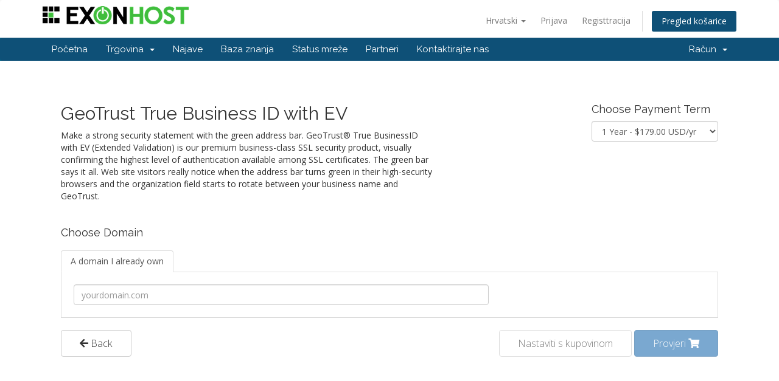

--- FILE ---
content_type: text/html; charset=utf-8
request_url: https://clients.exonhost.com/index.php/store/order?pid=239&language=croatian
body_size: 5679
content:
<!DOCTYPE html>
<html lang="en">
<head>
    <meta charset="utf-8" />
    <meta http-equiv="X-UA-Compatible" content="IE=edge">
    <meta name="viewport" content="width=device-width, initial-scale=1">
    <title>Konfiguriraj proizvod - Trgovina - ExonHost</title>

    <!-- Styling -->
<link href="//fonts.googleapis.com/css?family=Open+Sans:300,400,600|Raleway:400,700" rel="stylesheet">
<link href="/templates/six/css/all.min.css?v=5c5e87" rel="stylesheet">
<link href="/assets/css/fontawesome-all.min.css" rel="stylesheet">
<link href="/templates/six/css/custom.css" rel="stylesheet">

<!-- HTML5 Shim and Respond.js IE8 support of HTML5 elements and media queries -->
<!-- WARNING: Respond.js doesn't work if you view the page via file:// -->
<!--[if lt IE 9]>
  <script src="https://oss.maxcdn.com/libs/html5shiv/3.7.0/html5shiv.js"></script>
  <script src="https://oss.maxcdn.com/libs/respond.js/1.4.2/respond.min.js"></script>
<![endif]-->

<script type="text/javascript">
    var csrfToken = '7c7ea80f2f207ebf32ff4e61e9251641d3ebdc32',
        markdownGuide = 'Markdown Guide',
        locale = 'en',
        saved = 'Spašen',
        saving = 'Automatskog spremanja',
        whmcsBaseUrl = "",
        requiredText = 'Potreban',
        recaptchaSiteKey = "";
</script>
<script src="/templates/six/js/scripts.min.js?v=5c5e87"></script>


    

</head>
<body data-phone-cc-input="1">



<section id="header">
    <div class="container">
        <ul class="top-nav">
                            <li>
                    <a href="#" class="choose-language" data-toggle="popover" id="languageChooser">
                        Hrvatski
                        <b class="caret"></b>
                    </a>
                    <div id="languageChooserContent" class="hidden">
                        <ul>
                                                            <li>
                                    <a href="/index.php/store/order?pid=239&amp;language=arabic">العربية</a>
                                </li>
                                                            <li>
                                    <a href="/index.php/store/order?pid=239&amp;language=azerbaijani">Azerbaijani</a>
                                </li>
                                                            <li>
                                    <a href="/index.php/store/order?pid=239&amp;language=catalan">Català</a>
                                </li>
                                                            <li>
                                    <a href="/index.php/store/order?pid=239&amp;language=chinese">中文</a>
                                </li>
                                                            <li>
                                    <a href="/index.php/store/order?pid=239&amp;language=croatian">Hrvatski</a>
                                </li>
                                                            <li>
                                    <a href="/index.php/store/order?pid=239&amp;language=czech">Čeština</a>
                                </li>
                                                            <li>
                                    <a href="/index.php/store/order?pid=239&amp;language=danish">Dansk</a>
                                </li>
                                                            <li>
                                    <a href="/index.php/store/order?pid=239&amp;language=dutch">Nederlands</a>
                                </li>
                                                            <li>
                                    <a href="/index.php/store/order?pid=239&amp;language=english">English</a>
                                </li>
                                                            <li>
                                    <a href="/index.php/store/order?pid=239&amp;language=estonian">Estonian</a>
                                </li>
                                                            <li>
                                    <a href="/index.php/store/order?pid=239&amp;language=farsi">Persian</a>
                                </li>
                                                            <li>
                                    <a href="/index.php/store/order?pid=239&amp;language=french">Français</a>
                                </li>
                                                            <li>
                                    <a href="/index.php/store/order?pid=239&amp;language=german">Deutsch</a>
                                </li>
                                                            <li>
                                    <a href="/index.php/store/order?pid=239&amp;language=hebrew">עברית</a>
                                </li>
                                                            <li>
                                    <a href="/index.php/store/order?pid=239&amp;language=hungarian">Magyar</a>
                                </li>
                                                            <li>
                                    <a href="/index.php/store/order?pid=239&amp;language=italian">Italiano</a>
                                </li>
                                                            <li>
                                    <a href="/index.php/store/order?pid=239&amp;language=macedonian">Macedonian</a>
                                </li>
                                                            <li>
                                    <a href="/index.php/store/order?pid=239&amp;language=norwegian">Norwegian</a>
                                </li>
                                                            <li>
                                    <a href="/index.php/store/order?pid=239&amp;language=portuguese-br">Português</a>
                                </li>
                                                            <li>
                                    <a href="/index.php/store/order?pid=239&amp;language=portuguese-pt">Português</a>
                                </li>
                                                            <li>
                                    <a href="/index.php/store/order?pid=239&amp;language=romanian">Română</a>
                                </li>
                                                            <li>
                                    <a href="/index.php/store/order?pid=239&amp;language=russian">Русский</a>
                                </li>
                                                            <li>
                                    <a href="/index.php/store/order?pid=239&amp;language=spanish">Español</a>
                                </li>
                                                            <li>
                                    <a href="/index.php/store/order?pid=239&amp;language=swedish">Svenska</a>
                                </li>
                                                            <li>
                                    <a href="/index.php/store/order?pid=239&amp;language=turkish">Türkçe</a>
                                </li>
                                                            <li>
                                    <a href="/index.php/store/order?pid=239&amp;language=ukranian">Українська</a>
                                </li>
                                                    </ul>
                    </div>
                </li>
                                        <li>
                    <a href="/clientarea.php">Prijava</a>
                </li>
                                    <li>
                        <a href="/register.php">Registtracija</a>
                    </li>
                                <li class="primary-action">
                    <a href="/cart.php?a=view" class="btn">
                        Pregled košarice
                    </a>
                </li>
                                </ul>

                    <a href="/index.php" class="logo"><img src="/assets/img/logo.png" alt="ExonHost"></a>
        
    </div>
</section>

<section id="main-menu">

    <nav id="nav" class="navbar navbar-default navbar-main" role="navigation">
        <div class="container">
            <!-- Brand and toggle get grouped for better mobile display -->
            <div class="navbar-header">
                <button type="button" class="navbar-toggle" data-toggle="collapse" data-target="#primary-nav">
                    <span class="sr-only">Toggle navigation</span>
                    <span class="icon-bar"></span>
                    <span class="icon-bar"></span>
                    <span class="icon-bar"></span>
                </button>
            </div>

            <!-- Collect the nav links, forms, and other content for toggling -->
            <div class="collapse navbar-collapse" id="primary-nav">

                <ul class="nav navbar-nav">

                        <li menuItemName="Home" class="" id="Primary_Navbar-Home">
        <a href="/index.php">
                        Početna
                                </a>
            </li>
    <li menuItemName="Store" class="dropdown" id="Primary_Navbar-Store">
        <a class="dropdown-toggle" data-toggle="dropdown" href="#">
                        Trgovina
                        &nbsp;<b class="caret"></b>        </a>
                    <ul class="dropdown-menu">
                            <li menuItemName="Browse Products Services" id="Primary_Navbar-Store-Browse_Products_Services">
                    <a href="/cart.php">
                                                Pregledaj sve
                                            </a>
                </li>
                            <li menuItemName="Shop Divider 1" class="nav-divider" id="Primary_Navbar-Store-Shop_Divider_1">
                    <a href="">
                                                -----
                                            </a>
                </li>
                            <li menuItemName="Shared Hosting" id="Primary_Navbar-Store-Shared_Hosting">
                    <a href="/cart.php?gid=1">
                                                Shared Hosting
                                            </a>
                </li>
                            <li menuItemName="Reseller Hosting" id="Primary_Navbar-Store-Reseller_Hosting">
                    <a href="/cart.php?gid=13">
                                                Reseller Hosting
                                            </a>
                </li>
                            <li menuItemName="KVM SSD VPS" id="Primary_Navbar-Store-KVM_SSD_VPS">
                    <a href="/cart.php?gid=28">
                                                KVM SSD VPS
                                            </a>
                </li>
                            <li menuItemName="Dedicated Server" id="Primary_Navbar-Store-Dedicated_Server">
                    <a href="/cart.php?gid=16">
                                                Dedicated Server
                                            </a>
                </li>
                            <li menuItemName="BDIX Hosting" id="Primary_Navbar-Store-BDIX_Hosting">
                    <a href="/cart.php?gid=51">
                                                BDIX Hosting
                                            </a>
                </li>
                            <li menuItemName="Turbo Hosting" id="Primary_Navbar-Store-Turbo_Hosting">
                    <a href="/cart.php?gid=50">
                                                Turbo Hosting
                                            </a>
                </li>
                            <li menuItemName="Email Hosting" id="Primary_Navbar-Store-Email_Hosting">
                    <a href="/cart.php?gid=36">
                                                Email Hosting
                                            </a>
                </li>
                            <li menuItemName="Windows Hosting" id="Primary_Navbar-Store-Windows_Hosting">
                    <a href="/cart.php?gid=30">
                                                Windows Hosting
                                            </a>
                </li>
                            <li menuItemName="LiteSpeed License" id="Primary_Navbar-Store-LiteSpeed_License">
                    <a href="/cart.php?gid=39">
                                                LiteSpeed License
                                            </a>
                </li>
                            <li menuItemName="Hacked/Malware Remove" id="Primary_Navbar-Store-Hacked_Malware_Remove">
                    <a href="/cart.php?gid=40">
                                                Hacked/Malware Remove
                                            </a>
                </li>
                            <li menuItemName="Shared" id="Primary_Navbar-Store-Shared">
                    <a href="/cart.php?gid=43">
                                                Shared
                                            </a>
                </li>
                            <li menuItemName="Cloud VPS" id="Primary_Navbar-Store-Cloud_VPS">
                    <a href="/cart.php?gid=44">
                                                Cloud VPS
                                            </a>
                </li>
                            <li menuItemName="BDIX Xen VPS" id="Primary_Navbar-Store-BDIX_Xen_VPS">
                    <a href="/cart.php?gid=48">
                                                BDIX Xen VPS
                                            </a>
                </li>
                            <li menuItemName="Colocation - Bangladesh" id="Primary_Navbar-Store-Colocation_-_Bangladesh">
                    <a href="/cart.php?gid=53">
                                                Colocation - Bangladesh
                                            </a>
                </li>
                            <li menuItemName="IP Rent" id="Primary_Navbar-Store-IP_Rent">
                    <a href="/cart.php?gid=54">
                                                IP Rent
                                            </a>
                </li>
                            <li menuItemName="Shop Divider 2" class="nav-divider" id="Primary_Navbar-Store-Shop_Divider_2">
                    <a href="">
                                                -----
                                            </a>
                </li>
                            <li menuItemName="Register a New Domain" id="Primary_Navbar-Store-Register_a_New_Domain">
                    <a href="/cart.php?a=add&domain=register">
                                                Registriraj novu domenu
                                            </a>
                </li>
                            <li menuItemName="Transfer a Domain to Us" id="Primary_Navbar-Store-Transfer_a_Domain_to_Us">
                    <a href="/cart.php?a=add&domain=transfer">
                                                Premjestite domenu kod nas
                                            </a>
                </li>
                        </ul>
            </li>
    <li menuItemName="Announcements" class="" id="Primary_Navbar-Announcements">
        <a href="/index.php/announcements">
                        Najave
                                </a>
            </li>
    <li menuItemName="Knowledgebase" class="" id="Primary_Navbar-Knowledgebase">
        <a href="/index.php/knowledgebase">
                        Baza znanja
                                </a>
            </li>
    <li menuItemName="Network Status" class="" id="Primary_Navbar-Network_Status">
        <a href="/serverstatus.php">
                        Status mreže
                                </a>
            </li>
    <li menuItemName="Affiliates" class="" id="Primary_Navbar-Affiliates">
        <a href="/affiliates.php">
                        Partneri
                                </a>
            </li>
    <li menuItemName="Contact Us" class="" id="Primary_Navbar-Contact_Us">
        <a href="/contact.php">
                        Kontaktirajte nas
                                </a>
            </li>

                </ul>

                <ul class="nav navbar-nav navbar-right">

                        <li menuItemName="Account" class="dropdown" id="Secondary_Navbar-Account">
        <a class="dropdown-toggle" data-toggle="dropdown" href="#">
                        Račun
                        &nbsp;<b class="caret"></b>        </a>
                    <ul class="dropdown-menu">
                            <li menuItemName="Login" id="Secondary_Navbar-Account-Login">
                    <a href="/clientarea.php">
                                                Prijava
                                            </a>
                </li>
                            <li menuItemName="Register" id="Secondary_Navbar-Account-Register">
                    <a href="/register.php">
                                                Registtracija
                                            </a>
                </li>
                            <li menuItemName="Divider" class="nav-divider" id="Secondary_Navbar-Account-Divider">
                    <a href="">
                                                -----
                                            </a>
                </li>
                            <li menuItemName="Forgot Password?" id="Secondary_Navbar-Account-Forgot_Password?">
                    <a href="/index.php/password/reset/begin">
                                                Zaboravili ste lozinku?
                                            </a>
                </li>
                        </ul>
            </li>

                </ul>

            </div><!-- /.navbar-collapse -->
        </div>
    </nav>

</section>



<section id="main-body">
    <div class="container-fluid without-padding">
        <div class="row">

                <!-- Container for main page display content -->
        <div class="col-xs-12 main-content">
            

<div class="container">
    <div class="store-order-container">

        <form method="post" action="/index.php/store/order/add" id="frmAddToCart">
<input type="hidden" name="token" value="7c7ea80f2f207ebf32ff4e61e9251641d3ebdc32" />
            <input type="hidden" name="pid" value="239">
            <input type="hidden" name="domain_type" value="" id="inputDomainType">

            <div class="row">
                <div class="col-sm-7">
                    <h2>GeoTrust True Business ID with EV</h2>

                    <p>Make a strong security statement with the green address bar. GeoTrust® True BusinessID with EV (Extended Validation) is our premium business-class SSL security product, visually confirming the highest level of authentication available among SSL certificates. The green bar says it all. Web site visitors really notice when the address bar turns green in their high-security browsers and the organization field starts to rotate between your business name and GeoTrust.</p>
                </div>
                <div class="col-sm-5">

                    <div class="payment-term">
                        <h4>Choose Payment Term</h4>
                        <select name="billingcycle" class="form-control">
                                                            <option value="annually">
                                                                                                                        1 Year - $179.00 USD/yr
                                                                                                            </option>
                                                            <option value="biennially">
                                                                                                                        2 Years - $165.50 USD/yr
                                                                                                            </option>
                                                    </select>
                    </div>

                </div>
            </div>

            <br>
            <h4>Choose Domain</h4>

            <ul class="nav nav-tabs store-domain-tabs" role="tablist">
                                                                            <li role="presentation"><a id="tabCustomDomainControl" href="#custom-domain" aria-controls="custom-domain" role="tab" data-toggle="tab">A domain I already own</a></li>
                            </ul>
            <div class="tab-content store-domain-tab-content">
                                                                            <div role="tabpanel" class="tab-pane" id="custom-domain">
                        <div class="row">
                            <div class="col-sm-8">
                                <input type="text" class="form-control domain-input" placeholder="yourdomain.com" name="custom_domain" value="">
                            </div>
                            <div class="col-sm-4">
                                <span class="domain-validation domain-input-validation"></span>
                            </div>
                        </div>
                    </div>
                            </div>
            <div class="row">
                <div class="col-sm-5">
                     <a href="javascript:history.go(-1)" class="btn btn-default">
                        <i class="fas fa-arrow-left"></i>
                        Back
                    </a>
                </div>
                <div class="col-sm-7 text-right">
                    <button type="submit" name="continue" value="1" class="btn btn-default">
                        Nastaviti s kupovinom
                    </button>
                    <button type="submit" name="checkout" value="1" class="btn btn-primary">
                        Provjeri
                        <i class="fas fa-shopping-cart"></i>
                    </button>

                </div>
            </div>

        </form>
    </div>

            <div class="store-promoted-product upsell-digicert_securesiteev">
            <div class="row">
                <div class="col-sm-3">
                    <div class="icon">
                        <img src="/assets/img/marketconnect/symantec/ssl-subs.png">
                    </div>
                </div>
                <div class="col-sm-9">

                    <h3>Upgrade to Secure Site EV</h3>
                    <h4>for even greater assurance</h4>
                                                                <ul class="features">
                                                            <li><i class="far fa-check-circle"></i> The best visual assurance and trust cues</li>
                                                            <li><i class="far fa-check-circle"></i> Strongest security algorithms</li>
                                                            <li><i class="far fa-check-circle"></i> Best in class security for transactions</li>
                                                            <li><i class="far fa-check-circle"></i> Award winning support</li>
                                                    </ul>
                                        <form method="post" action="/index.php/store/order">
<input type="hidden" name="token" value="7c7ea80f2f207ebf32ff4e61e9251641d3ebdc32" />
                        <input type="hidden" name="pid" value="243">
                        <button type="submit" class="btn btn-success">
                                                            <span class="span-upsell span-upsell-annually">
                                                                            Upgrade to Secure Site EV SSL for just $816.00 USD/yr more
                                                                    </span>
                                                            <span class="span-upsell span-upsell-biennially">
                                                                            Upgrade to Secure Site EV SSL from just $995.00 USD/yr
                                                                    </span>
                                                    </button>
                    </form>
                </div>
            </div>
        </div>
    </div>

<script>
jQuery(document).ready(function(){

    var delay = (function(){
      var timer = 0;
      return function(callback, ms){
        clearTimeout (timer);
        timer = setTimeout(callback, ms);
      };
    })();

    jQuery('.store-order-container .subdomain-input').keyup(function() {
        delay(function(){
          jQuery('.subdomain-validation').html('<i class="fas fa-spinner fa-spin"></i> Validating...').removeClass('ok');

          jQuery('#frmAddToCart button[type="submit"]').prop('disabled', true);

          var domainName = jQuery('.subdomain-input').val() + '.' + jQuery('#existing_sld_for_subdomain').val();

          WHMCS.http.jqClient.post('/index.php/store/order/validate', 'domain=' + domainName, function(data) {
              if (data.valid) {
                  jQuery('.subdomain-validation').html('<i class="fas fa-check"></i> Valid').addClass('ok');
                  jQuery('#frmAddToCart button[type="submit"]').removeProp('disabled');
              } else {
                  jQuery('.subdomain-validation').html('<i class="fas fa-times"></i> Invalid domain');
              }
          }, 'json');

        }, 1000 );
    });

    var delay2 = (function(){
      var timer = 0;
      return function(callback, ms){
        clearTimeout (timer);
        timer = setTimeout(callback, ms);
      };
    })();

    jQuery('.store-order-container .domain-input').keyup(function() {
        delay2(function(){
          jQuery('.domain-input-validation').html('<i class="fas fa-spinner fa-spin"></i> Validating...').removeClass('ok');
          jQuery('#frmAddToCart button[type="submit"]').prop('disabled', true);
          WHMCS.http.jqClient.post('/index.php/store/order/validate', 'domain=' + jQuery('.domain-input').val(), function(data) {
            if (data.valid) {
                jQuery('.domain-input-validation').html('<i class="fas fa-check"></i> Valid').addClass('ok');
                jQuery('#frmAddToCart button[type="submit"]').removeProp('disabled');
            } else {
                jQuery('.domain-input-validation').html('<i class="fas fa-times"></i> Invalid domain');
            }
          }, 'json');
        }, 1000 );
    });
            jQuery('.store-domain-tabs a[data-toggle="tab"]').on('shown.bs.tab', function (e) {
            var tab = jQuery(e.target).attr('aria-controls');
            jQuery('#inputDomainType').val(tab);
            if (tab == 'custom-domain' || tab == 'sub-domain') {
                var validationBlockSelector = tab == 'custom-domain' ? '.domain-input-validation' : '.subdomain-validation';
                var validationHtml = jQuery(validationBlockSelector).html();

                if (validationHtml == '<i class="fas fa-check"></i> Valid') {
                    jQuery('#frmAddToCart button[type="submit"]').removeProp('disabled');
                } else {
                    jQuery('#frmAddToCart button[type="submit"]').prop('disabled', true);
                }
            } else {
                                    jQuery('#frmAddToCart button[type="submit"]').prop('disabled', true);
                            }
        });
    
    jQuery('.store-domain-tabs li').removeClass('active');
    jQuery('.store-domain-tabs li:first-child a').click();
            jQuery('#frmAddToCart button[type="submit"]').prop('disabled', true);
    
    jQuery('.payment-term').find('select').change(function() {
        var cycle = jQuery('.payment-term').find('option:selected').val();
        updateUpsellDetailsOnBillingCycleChange(cycle);
    });
    updateUpsellDetailsOnBillingCycleChange(jQuery('.payment-term').find('option:selected').val());

    });

function updateUpsellDetailsOnBillingCycleChange(cycle) {
    jQuery('.span-upsell').hide();
    jQuery('.span-upsell-' + cycle).show();
}
</script>

<p style="text-align:center;">Powered by <a href="https://www.whmcs.com/" target="_blank">WHMCompleteSolution</a></p>

                </div><!-- /.main-content -->
                            <div class="clearfix"></div>
        </div>
    </div>
</section>

<section id="footer">
    <div class="container">
        <a href="#" class="back-to-top"><i class="fas fa-chevron-up"></i></a>
        <p>Copyright &copy; 2026 ExonHost. All Rights Reserved.</p>
    </div>
</section>

<div id="fullpage-overlay" class="hidden">
    <div class="outer-wrapper">
        <div class="inner-wrapper">
            <img src="/assets/img/overlay-spinner.svg">
            <br>
            <span class="msg"></span>
        </div>
    </div>
</div>

<div class="modal system-modal fade" id="modalAjax" tabindex="-1" role="dialog" aria-hidden="true">
    <div class="modal-dialog">
        <div class="modal-content panel-primary">
            <div class="modal-header panel-heading">
                <button type="button" class="close" data-dismiss="modal">
                    <span aria-hidden="true">&times;</span>
                    <span class="sr-only">Close</span>
                </button>
                <h4 class="modal-title"></h4>
            </div>
            <div class="modal-body panel-body">
                Učitavanje...
            </div>
            <div class="modal-footer panel-footer">
                <div class="pull-left loader">
                    <i class="fas fa-circle-notch fa-spin"></i>
                    Učitavanje...
                </div>
                <button type="button" class="btn btn-default" data-dismiss="modal">
                    Close
                </button>
                <button type="button" class="btn btn-primary modal-submit">
                    Submit
                </button>
            </div>
        </div>
    </div>
</div>

<form action="#" id="frmGeneratePassword" class="form-horizontal">
    <div class="modal fade" id="modalGeneratePassword">
        <div class="modal-dialog">
            <div class="modal-content panel-primary">
                <div class="modal-header panel-heading">
                    <button type="button" class="close" data-dismiss="modal" aria-label="Close"><span aria-hidden="true">&times;</span></button>
                    <h4 class="modal-title">
                        Generate Password
                    </h4>
                </div>
                <div class="modal-body">
                    <div class="alert alert-danger hidden" id="generatePwLengthError">
                        Please enter a number between 8 and 64 for the password length
                    </div>
                    <div class="form-group">
                        <label for="generatePwLength" class="col-sm-4 control-label">Password Length</label>
                        <div class="col-sm-8">
                            <input type="number" min="8" max="64" value="12" step="1" class="form-control input-inline input-inline-100" id="inputGeneratePasswordLength">
                        </div>
                    </div>
                    <div class="form-group">
                        <label for="generatePwOutput" class="col-sm-4 control-label">Generated Password</label>
                        <div class="col-sm-8">
                            <input type="text" class="form-control" id="inputGeneratePasswordOutput">
                        </div>
                    </div>
                    <div class="row">
                        <div class="col-sm-8 col-sm-offset-4">
                            <button type="submit" class="btn btn-default btn-sm">
                                <i class="fas fa-plus fa-fw"></i>
                                Generate new password
                            </button>
                            <button type="button" class="btn btn-default btn-sm copy-to-clipboard" data-clipboard-target="#inputGeneratePasswordOutput">
                                <img src="/assets/img/clippy.svg" alt="Copy to clipboard" width="15">
                                
                            </button>
                        </div>
                    </div>
                </div>
                <div class="modal-footer">
                    <button type="button" class="btn btn-default" data-dismiss="modal">
                        Close
                    </button>
                    <button type="button" class="btn btn-primary" id="btnGeneratePasswordInsert" data-clipboard-target="#inputGeneratePasswordOutput">
                        Copy to clipboard & Insert
                    </button>
                </div>
            </div>
        </div>
    </div>
</form>



</body>
</html>
